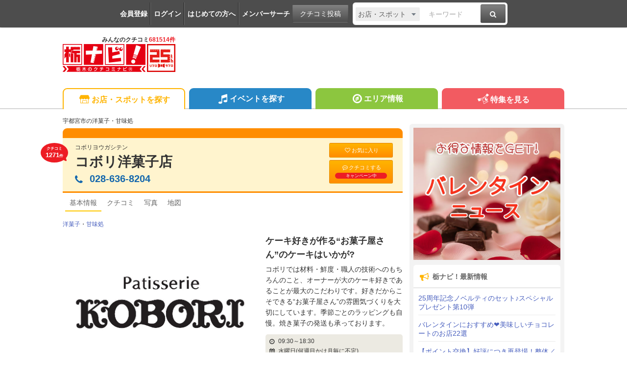

--- FILE ---
content_type: text/html; charset=UTF-8
request_url: https://tochinavi.net/spot/home/?id=282
body_size: 91792
content:
<!DOCTYPE html>
<html lang="ja">
<!-- Head -->
<head>
    <meta charset="UTF-8">
    <meta name="viewport" content="width=device-width,initial-scale=1.0,viewport-fit=cover">
    <meta http-equiv="X-UA-Compatible" content="IE=edge">
    <link rel="shortcut icon" href="/favicon.ico">

    <link rel="stylesheet" href="/common/css/reset.css?20160412">
    <link rel="stylesheet" href="/common/css/webfonts.css?20200115">
    <link rel="stylesheet" href="/common/css/base.css">
    <link rel="stylesheet" href="/common/css/layout.css?20241028">
    <link rel="stylesheet" href="/common/css/mypage_header.css?20201221">
    <script src="/common/js/modernizr.js"></script>
    <script src="/common/js/jquery-1.11.1.js"></script>
    <script src="/common/js/global.js?20190918"></script>

    <link  href="/common/lib/fancybox/jquery.fancybox.css" rel="stylesheet">
    <script src="/common/lib/fancybox/jquery.fancybox.js"></script>
    <script>
        $(function(){
            if ($('a[class^=splash]').length) {
            $('a[class^=splash]').fancybox({
                type: 'image',
                autoSize: true,
                fitToView: true,
                helpers: {
                    overlay: {
                        locked: false
                    },
                    title: {
                        type: 'inside',
                        position: 'bottom'
                    }
                }
            });
            }
        });
    </script>

    <link  href="/common/lib/bxslider/jquery.bxslider.css" rel="stylesheet">
    <script src="/common/lib/bxslider/jquery.bxslider.min.js"></script>

    <script async src="https://pagead2.googlesyndication.com/pagead/js/adsbygoogle.js?client=ca-pub-8212164205590643" crossorigin="anonymous"></script>

<script>
  window.dataLayer = window.dataLayer || [];
  dataLayer.push({"is_login": "0"})
</script>
<!-- Google Tag Manager -->
<script>(function(w,d,s,l,i){w[l]=w[l]||[];w[l].push({'gtm.start':
new Date().getTime(),event:'gtm.js'});var f=d.getElementsByTagName(s)[0],
j=d.createElement(s),dl=l!='dataLayer'?'&l='+l:'';j.async=true;j.src=
'https://www.googletagmanager.com/gtm.js?id='+i+dl;f.parentNode.insertBefore(j,f);
})(window,document,'script','dataLayer','GTM-PQRRZCD');</script>
<!-- End Google Tag Manager -->
<!-- Facebook Pixel Code -->
<script>
!function(f,b,e,v,n,t,s){if(f.fbq)return;n=f.fbq=function(){n.callMethod?
n.callMethod.apply(n,arguments):n.queue.push(arguments)};if(!f._fbq)f._fbq=n;
n.push=n;n.loaded=!0;n.version='2.0';n.queue=[];t=b.createElement(e);t.async=!0;
t.src=v;s=b.getElementsByTagName(e)[0];s.parentNode.insertBefore(t,s)}(window,
document,'script','https://connect.facebook.net/en_US/fbevents.js');
fbq('init', '1834927250058165'); // Insert your pixel ID here.
fbq('track', 'PageView');
</script>
<noscript><img height="1" width="1" style="display:none"
src="https://www.facebook.com/tr?id=1834927250058165&ev=PageView&noscript=1"
/></noscript>
<!-- End Facebook Pixel Code -->
<!-- Salesiq -->
<script type="text/javascript">
var $zoho=$zoho || {};$zoho.salesiq = $zoho.salesiq || 
{widgetcode:"026905d72e59098d2d46891dd4587612af114f538f458664694e69a06feead13", values:{},ready:function(){}};
var d=document;s=d.createElement("script");s.type="text/javascript";s.id="zsiqscript";s.defer=true;
s.src="https://salesiq.skydesk.jp/widget";t=d.getElementsByTagName("script")[0];t.parentNode.insertBefore(s,t);d.write("<div id='zsiqwidget'></div>");
</script>
<!-- End Salesiq -->



    <title>コボリ洋菓子店 - 宇都宮市の洋菓子・甘味処｜栃ナビ！</title>
    <meta name="robots" content="index,follow">
    <meta name="format-detection" content="telephone=no">
    <meta name="description" content="宇都宮市の洋菓子・甘味処といえば、コボリ洋菓子店。（宇都宮市滝谷町2-9）　ケーキ好きが作る“お菓子屋さん”のケーキはいかが?">
    <meta name="keywords" content="コボリ洋菓子店,宇都宮市,洋菓子,甘味処,栃木,クチコミ,栃ナビ！">

    <meta property="fb:admins" content="XXXXXXXXXXXXXXXXX">
    <meta property="og:site_name" content="栃ナビ！">
    <meta property="og:type" content="article">
    <meta property="og:image" content="https://www.tochinavi.net/img/spot/01/IMG01_6c2019ec5029b82274e7324f2179e9fa4d4195b7.jpg">
    <meta property="og:title" content="コボリ洋菓子店 - 宇都宮市の洋菓子・甘味処｜栃ナビ！">
    <meta property="og:description" content="宇都宮市の洋菓子・甘味処といえば、コボリ洋菓子店。（宇都宮市滝谷町2-9）　ケーキ好きが作る“お菓子屋さん”のケーキはいかが?">
    <meta property="og:url" content="http://www.tochinavi.net/spot/home/?id=282">
    <meta property="og:latitude" content="36.553508501288896">
    <meta property="og:longitude" content="139.86823141109787">
    <link rel="canonical" href="https://www.tochinavi.net/spot/home/?id=282">

    <link rel="stylesheet" href="/common/css/spot_shop.css?202504221652">
    <link rel="stylesheet" href="/common/css/good.css?202504221652">
    <!-- Slider -->
    <link href="/common/lib/bxslider_top/jquery.bxslider-top.css" rel="stylesheet">
    <script src="/common/lib/bxslider_top/jquery.bxslider.min.js"></script>

    <script type="text/javascript" src="/common/js/mypage.js?202504221652"></script>
    <script type="text/javascript" src="/common/js/good_add.js?202504221652"></script>
    <script type="text/javascript" src="/common/js/spot_shop.js?202504221652"></script>


<!-- User Heat Tag -->
<script type="text/javascript">
(function(add, cla){window['UserHeatTag']=cla;window[cla]=window[cla]||function(){(window[cla].q=window[cla].q||[]).push(arguments)},window[cla].l=1*new Date();var ul=document.createElement('script');var tag = document.getElementsByTagName('script')[0];ul.async=1;ul.src=add;tag.parentNode.insertBefore(ul,tag);})('//uh.nakanohito.jp/uhj2/uh.js', '_uhtracker');_uhtracker({id:'uhtFxrE8Cr'});
</script>
<!-- End User Heat Tag -->

</head>
<!-- //Head -->

<!-- Body -->
<body class="shop shop-detail">
<!-- Google Tag Manager (noscript) -->
<noscript><iframe src="https://www.googletagmanager.com/ns.html?id=GTM-PQRRZCD"
height="0" width="0" style="display:none;visibility:hidden"></iframe></noscript>
<!-- End Google Tag Manager (noscript) -->

<div id="fb-root"></div>
<script>(function(d, s, id) {
  var js, fjs = d.getElementsByTagName(s)[0];
  if (d.getElementById(id)) return;
  js = d.createElement(s); js.id = id;
  js.src = "//connect.facebook.net/ja_JP/all.js#xfbml=1";
  fjs.parentNode.insertBefore(js, fjs);
}(document, 'script', 'facebook-jssdk'));</script>


<div class="super-wrapper">

    <!-- Mypage Header -->



    <!-- //Mypage Header -->

    <!-- Header -->
<article class="mypage-header login">
    <ul class="login">
        <li><a href="/config/member/register/">会員登録</a></li>
        <li><a href="/login/?rdr=/spot/home/?id=282">ログイン</a></li>
        <li><a href="/help/">はじめての方へ</a></li>
        <li><a href="/corner/member/list/">メンバーサーチ</a></li>
    </ul>
    <div class="post">
        <a href="/spot/spot_form/" class="btn-black">クチコミ投稿</a>
    </div>
    <div class="search">
      <form method="get" action="/search_result/#search-box" name="f_97">
        <div class="inputs">
          <div>
            <select name="type" onChange="headerTypeChange(this.value,'2')">
              <option value="feature">特集</option>
              <option value="spot" selected>お店・スポット</option>
              <option value="newopen">NewOpenのお店</option>
              <option value="event">イベント</option>
              <option value="kuchikomi">クチコミ</option>
            </select>
          </div>
          <div class="txt"><input type="text" name="word" value="" placeholder="キーワード"></div>
          <div><a href="javascript:document.f_97.submit();" class="btn-black"><i class="ic ic-fa-search"><span>検索する</span></i></a></div>
        </div>
      </form>
    </div>
</article>



    <header class="global-header clearfix" id="GLOBAL-HEADER">
        <h1><a href="/"><img src="/common/images/logo25.png" width="230" height="80" alt="栃木をもっと好きになるサイト。栃ナビ！"><span>みんなのクチコミ<strong>681514件</strong></span></a></h1>
<style type="text/css">
@media screen and (max-width: 979px){
    .header-rightaside{
        display:none !important;
    }
}
.header-rightaside{
    width: 728px; height: 90px !important;float: right;display: block;
}
</style>
<script type="text/javascript">
function headerTypeChange(x,y) {
    if (y == 2) {
        var form = document.f_97;
    } else if (y == 1) {
        var form = document.f_98;
    } else {
        var form = document.f_99;
    }
    if (x == 'newopen') {
        form.action = '/spot/newopen/';
    } else {
        form.action = '/search_result/#search-box';
    }
}
</script>
        <aside class="header-rightaside">
        <div class="header-ad">

        </div>
        </aside>
        <div class="login">
            <ul class="clearfix">
                <li><a href="/spot/spot_form/" class="btn-black"><i class="ic ic-fa-commenting-o"></i>クチコミ投稿</a></li>
            </ul>
        </div>
        <div class="menu">
            <ul class="clearfix">
                <li><a href="/search_result/?type=kuchikomi"><i class="ic ic-fa-caret-right ic-fw"></i>最新クチコミ</a></li>
            </ul>
            <div class="search clearfix">
                <form method="get" action="/search_result/#search-box" name="f_99">
                    <div class="inputs">
                        <div>
                            <select name="type" onChange="headerTypeChange(this.value,'')">
                                <option value="feature">特集</option>
                                <option value="spot" selected>お店・スポット</option>
                                <option value="newopen">NewOpenのお店</option>
                                <option value="event">イベント</option>
                                <option value="kuchikomi">クチコミ</option>
                            </select>
                        </div>
                        <div class="txt"><input type="text" name="word" value="" placeholder="キーワードを入力"></div>
                        <div><a href="javascript:document.f_99.submit();" class="btn-black"><i class="ic ic-fa-search ic-2x"><span>検索する</span></i></a></div>
                    </div>
                </form>
            </div>

        </div>
        <a href="javascript:void(0);" class="sp-menu" id="SP-TOGGLE-MENU-BTN">
            <i class="ic ic-fa-bars" style="position: relative;"><span>MENU OPEN</span></i>
            <i class="ic ic-fa-times"><span>MENU CLOSE</span></i>
        </a>
        <label class="sp-search open-modal" onclick="modalOn()" id="sp-search-id" for="modal-trigger-right"><i class="ic ic-fa-search"><span>検索</span></i></label>
    </header>


    <!-- //Header -->

    <!-- Global Navi -->
<nav class="global-nav" id="GLOBAL-NAV">
    <div class="inner">
        <ul>
            <li class="gn-shop"><a href="/search_result/?type=spot" class="text-overflow"><i class="ic ic-tn-spot ic-lg ic-fw"></i>お店・スポットを探す</a></li>
            <li class="gn-event"><a href="/search_result/?type=event" class="text-overflow"><i class="ic ic-fa-music ic-lg ic-fw"></i>イベントを探す</a></li>
            <li class="gn-area"><a href="/area/list/" class="text-overflow"><i class="ic ic-fa-compass ic-lg ic-fw"></i>エリア情報</a></li>
            <li class="gn-feat"><a href="/feature/" class="text-overflow"><i class="ic ic-tn-toto ic-lg ic-fw"></i>特集を見る</a></li>
        </ul>
    </div>
</nav>



    <!-- //Global Navi -->

    <!-- Main Contents -->
    <div class="global-container clearfix">
        <div class="global-main">


        <article class="content">
<!-- ★ -->


            <!-- Title -->
                <p class="spot-category">宇都宮市の洋菓子・甘味処</p>
                <header class="spot-header-pc clearfix">
                        <div class="intro">
                        <p class="balloon">クチコミ<br><em>1271</em>件</p>
                        <p>コボリヨウガシテン</p>
                            <h1><a href="/spot/home/?id=282" class="spot-ttl">コボリ洋菓子店</a></h1>
                            <address itemprop="telephone">
                          <span class="pc"><i class="ic ic-fa-phone"></i>028-636-8204</span>
    
                              <a href="javascript:void(0)" class="sp" onclick="add_tel_log(1,282,1,'028-636-8204');"><i class="ic ic-fa-phone"></i>028-636-8204</a>
                              <a href="javascript:void(0)" class="sp-float" onclick="add_tel_log(1,282,1,'028-636-8204');"><i class="ic ic-fa-phone"></i></a>
        
                        </address>
                        </div>
    
                    <ul>
                            <li><a href="/login/?is_keep=1&amp;rdr=/mypage/wishlist/add_exec.shtml?target_id=282&type=1&action=1" class="btn-orange"><i class="ic ic-fa-heart-o"></i>お気に入り</a></li>
                            <li><a href="/spot/spot_form/edit.shtml?id=282&form_type=kuchikomi" class="btn-orange"><i class="ic ic-fa-commenting-o"></i>クチコミする<span class="p-balloon">キャンペーン中</span></a></li>
                        </ul>
    
                </header>

<aside class="mypg-dialog" id="EDIT-TAG">
  <header>
    <h3>お気に入りを編集する</h3>
    <a href="javascript:void(0);" class="js-dialog-close">CLOSE</a>
  </header>
  <span id="update_message" style="color:red"></span>
  <form method="get" action="" name="f_03">
    <input type="hidden" name="id" id="wishlist_id" value="" />
    <input type="hidden" name="parent_id" value="282" />
    <input type="hidden" name="type" value="1" />
    <div class="cont"><div><div>
      <textarea name="memo_01" id="wishlist_memo_01" placeholder="メモ"></textarea>
      <ul>
        <li><input type="radio" name="is_action" id="wishlist_is_action1" class="wishlist_check" value="1" /><label for="wishlist_is_action1">行きたい</label></li>
        <li><input type="radio" name="is_action" id="wishlist_is_action2" class="wishlist_check" value="2" /><label for="wishlist_is_action2">行った</label></li>
      </ul>
      <div class="update-fav-tags">
        <ul>
          <li><input type="checkbox" name="tag[]" id="wishlist_tag_3" class="wishlist_check" value="3" /><label for="wishlist_tag_3">また行きたい</label></li>
          <li><input type="checkbox" name="tag[]" id="wishlist_tag_4" class="wishlist_check" value="4" /><label for="wishlist_tag_4">行きつけ</label></li>
          <li><input type="checkbox" name="tag[]" id="wishlist_tag_5" class="wishlist_check" value="5" /><label for="wishlist_tag_5">お気に入り</label></li>
          <li><input type="checkbox" name="tag[]" id="wishlist_tag_6" class="wishlist_check" value="6" /><label for="wishlist_tag_6">おススメ☆</label></li>
          <li><input type="checkbox" name="tag[]" id="wishlist_tag_7" class="wishlist_check" value="7" /><label for="wishlist_tag_7">美味しい</label></li>
          <li><input type="checkbox" name="tag[]" id="wishlist_tag_8" class="wishlist_check" value="8" /><label for="wishlist_tag_8">接客◎</label></li>
          <li><input type="checkbox" name="tag[]" id="wishlist_tag_9" class="wishlist_check" value="9" /><label for="wishlist_tag_9">クーポン</label></li>
          <li><input type="checkbox" name="tag[]" id="wishlist_tag_10" class="wishlist_check" value="10" /><label for="wishlist_tag_10">ランチ</label></li>
          <li><input type="checkbox" name="tag[]" id="wishlist_tag_11" class="wishlist_check" value="11" /><label for="wishlist_tag_11">ディナー</label></li>
          <li><input type="checkbox" name="tag[]" id="wishlist_tag_12" class="wishlist_check" value="12" /><label for="wishlist_tag_12">とっておき</label></li>
          <li><input type="checkbox" name="tag[]" id="wishlist_tag_13" class="wishlist_check" value="13" /><label for="wishlist_tag_13">飲み会</label></li>
          <li><input type="checkbox" name="tag[]" id="wishlist_tag_14" class="wishlist_check" value="14" /><label for="wishlist_tag_14">接待</label></li>
          <li><input type="checkbox" name="tag[]" id="wishlist_tag_15" class="wishlist_check" value="15" /><label for="wishlist_tag_15">ひとりで</label></li>
          <li><input type="checkbox" name="tag[]" id="wishlist_tag_16" class="wishlist_check" value="16" /><label for="wishlist_tag_16">デート</label></li>
          <li><input type="checkbox" name="tag[]" id="wishlist_tag_17" class="wishlist_check" value="17" /><label for="wishlist_tag_17">大勢で</label></li>
          <li><input type="checkbox" name="tag[]" id="wishlist_tag_18" class="wishlist_check" value="18" /><label for="wishlist_tag_18">ペットと</label></li>
          <li><input type="checkbox" name="tag[]" id="wishlist_tag_19" class="wishlist_check" value="19" /><label for="wishlist_tag_19">オシャレ</label></li>
          <li><input type="checkbox" name="tag[]" id="wishlist_tag_20" class="wishlist_check" value="20" /><label for="wishlist_tag_20">癒される</label></li>
          <li><input type="checkbox" name="tag[]" id="wishlist_tag_21" class="wishlist_check" value="21" /><label for="wishlist_tag_21">隠れ家的</label></li>
          <li><input type="checkbox" name="tag[]" id="wishlist_tag_22" class="wishlist_check" value="22" /><label for="wishlist_tag_22">ヘルシー系</label></li>
          <li><input type="checkbox" name="tag[]" id="wishlist_tag_23" class="wishlist_check" value="23" /><label for="wishlist_tag_23">がっつり系</label></li>
          <li><input type="checkbox" name="tag[]" id="wishlist_tag_24" class="wishlist_check" value="24" /><label for="wishlist_tag_24">子連れ</label></li>
          <li><input type="checkbox" name="tag[]" id="wishlist_tag_25" class="wishlist_check" value="25" /><label for="wishlist_tag_25">子どもがよろこぶ</label></li>
          <li><input type="checkbox" name="tag[]" id="wishlist_tag_26" class="wishlist_check" value="26" /><label for="wishlist_tag_26">コスパ◎</label></li>
          <li><input type="checkbox" name="tag[]" id="wishlist_tag_27" class="wishlist_check" value="27" /><label for="wishlist_tag_27">お財布にやさしい</label></li>
          <li><input type="checkbox" name="tag[]" id="wishlist_tag_28" class="wishlist_check" value="28" /><label for="wishlist_tag_28">趣味</label></li>
          <li><input type="checkbox" name="tag[]" id="wishlist_tag_29" class="wishlist_check" value="29" /><label for="wishlist_tag_29">手土産</label></li>
          <li><input type="checkbox" name="tag[]" id="wishlist_tag_30" class="wishlist_check" value="30" /><label for="wishlist_tag_30">県名物</label></li>
        </ul>
      </div>
      <p class="registRank" id="wishlist_btn1"><a href="javascript:editWishlist();">お気に入りに登録</a></p>
      <p class="registRank" id="wishlist_btn2" style="display:none"><a href="javascript:deleteWishlist();" class="cancel">お気に入りから削除</a></p>
    </div></div></div>
  </form>
</aside>

            <!-- //Title -->

            <!-- Main Nav -->
                <nav class="main-pc clearfix">
                    <ul>
                            <li class="home"><span class="active">基本情報</span></li>
                                        <li class="kuchikomi"><a href="/spot/grapevine/?id=282"><span>クチコミ</span></a></li>
                                <li class="photo"><a href="/spot/photo/?id=282"><span>写真</span></a></li>
                                <li class="map"><a href="/common/url_jump.shtml?type=1&target_id=282&scene=7&url=https://maps.google.com/maps?q=36.553508501288896,139.86823141109787" target="_blank" rel="noopener"><span>地図</span></a></li>
                                                </ul>
                </nav>

            <!-- //Main Nav -->

            <p class="shop-category"><a href="/search_result/?type=spot&C3=95">洋菓子</a>・<a href="/search_result/?type=spot&C3=94">甘味処</a></p>

            <div class="shop-info-area clearfix">
                    <!-- Shop-Photo -->
                    <section class="shop-photo slider-box">
                        <div class="shop-main-slider">
                        <ul>
                            <li><div class="img"><img src="/img/spot/01/IMG01_6c2019ec5029b82274e7324f2179e9fa4d4195b7.jpg?1592872911" alt="" border="0" width="400" height="231" ></div></li>
                        </ul>
                        </div>

                        <div class="shop-main-slider-thum" style="display:none;">
                        <ul id="main-thum">
                            <li><a data-slide-index="0" href=""><div class="img"><img src="/img/spot/01/IMG01_6c2019ec5029b82274e7324f2179e9fa4d4195b7.jpg?1592872911" alt="" border="0" width="150" height="86" ></div></a></li>
                        </ul>
                        </div>
                    </section>
                    <!-- //Shop-Photo -->

                    <!-- Shop-Header -->
                    <section class="shop-header">
                        <h1>ケーキ好きが作る“お菓子屋さん”のケーキはいかが?</h1>
                        <p>コボリでは材料・鮮度・職人の技術へのもちろんのこと、オーナーが大のケーキ好きであることが最大のこだわりです。好きだからこそできる“お菓子屋さん”の雰囲気づくりを大切にしています。季節ごとのラッピングも自慢。焼き菓子の発送も承っております。</p>


                        <div class="sp-btn">
                            <ul>
                                <li><a href="/spot/grapevine/?id=282" class="btn-orange"><i class="ic ic-fw ic-fa-commenting-o"></i>クチコミをみる</a></li>
                                <li><a href="/spot/spot_form/edit.shtml?id=282&form_type=kuchikomi" class="btn-orange"><i class="ic ic-fw ic-fa-pencil"></i>クチコミをする</a></li>
                                <li class="reserve"><a href="https://www.tochinavi.net/login/?is_keep=1&amp;rdr=/mypage/wishlist/add_exec.shtml?target_id=282&type=1&action=1" class="btn-orange"><i class="ic ic-fa-heart-o"></i>お気に入り</a></li>
                            </ul>
                        </div>


                        <div class="about-info">
                          <p><i class="ic ic-fa-clock-o" aria-hidden="true"></i>09:30～18:30</p>
                            <p><i class="ic ic-fa-calendar" aria-hidden="true"></i>水曜日(何週目かは月毎に不定)…</p>
                            <p><i class="ic ic-fa-car" aria-hidden="true"></i>25台</p>
                        </div>

                        <p class="align-right">
                            <a href="#shop-info"><span class="btn-black"><i class="ic ic-fa-arrow-down"></i> 店舗情報を見る</span></a>
                        </p>
                    </section>
                    <!-- //Shop-Header -->
            </div>












                    <section class="shop-sp-recom">
                        <h2 class="spot-sbttl"><span>メニュー</span></h2>
                        <table>
                            <tr>
                                <th>下野カスター</th>
                                <td></td>
                            </tr>
                            <tr>
                                <th>シュクセ</th>
                                <td></td>
                            </tr>
                            <tr>
                                <th>宮ミルキー</th>
                                <td></td>
                            </tr>
                        </table>
                        <p class="caption">※表示価格は更新時点の税込価格となっております。<br>[更新：2020年6月26日]</p>
                    </section>


                    <!-- Kuchikomi -->
                    <section class="shop-kuchikomi" id="kuchikomi">
                    <h2 class="spot-sbttl"><span>新着クチコミ</span></h2>
                    <div class="spot-supply">クチコミ：<strong>1,261</strong>件／常連さん：<span><a href="javascript:void(0);" class="js-member-trigger"><strong>7</strong>名</a>
                      <ul class="js-member-target">
                        <li><img src="/img/avatar/02/IMG02_09fdf67efea901d93e41c738a8ecdd1f11bf0e1d.gif"><a href="/member/home/?id=158166">さなたんちゃん</a>さん</li>
                        <li><img src="/img/avatar/01/IMG01_d35833234eedbf6c5ac8ba7fc84d6a5abeb32004.jpg"><a href="/member/home/?id=108333">ちゅぴ</a>さん</li>
                        <li><img src="/img/avatar/02/IMG02_ca4f8876dcf1005cc8bfddd7858746ad094b8176.gif"><a href="/member/home/?id=106517">Fraise un</a>さん</li>
                        <li><img src="/img/avatar/01/IMG01_d6aeb2f96dd5c0137686ba7f4d4f94750607188d.jpg"><a href="/member/home/?id=135223">しゅん♪</a>さん</li>
                        <li><img src="/img/avatar/02/IMG02_bd8b29bdd58e7bc0317afc1591429a463214b8c8.gif"><a href="/member/home/?id=127576">がんばれママ</a>さん</li>
                        <li><img src="/img/avatar/02/IMG02_544873e7c0d62e9578283baf8d2d6adc852da981.gif"><a href="/member/home/?id=120909">ヘップバーン</a>さん</li>
                        <li><img src="/img/avatar/02/IMG02_6b4aba2645e3ca76b774fd83b7723e9d275d7a6b.gif"><a href="/member/home/?id=100429">ももちゃん</a>さん</li>
                      </ul>                    </span></div>

                    <div class="kuchikomi-keyword">
                      <p>みんなの声でわかる、スポットの特長</p>
                      <ul>
                        <li>ケーキ<span>243</span></li>
                        <li>美味しい<span>243</span></li>
                        <li>コボリ<span>113</span></li>
                        <li>購入<span>100</span></li>
                        <li>甘い<span>86</span></li>
                        <li>焼き菓子<span>80</span></li>
                        <li>下野<span>68</span></li>
                        <li>シュクセ<span>67</span></li>
                        <li>モンブラン<span>64</span></li>
                        <li>チョコ<span>58</span></li>
                      </ul>
                    </div>

                    <div class="kuchikomi-photo kuchikomi-photo-crop">
                        <ul>
                            <li><a href="https://www.tochinavi.net/member/grapevine/home/?id=108333&k_id=704604"><div class="img"><img src="/img/kuchikomi_thum/02/IMG01_3f3b1ba760cbadada96cb9634120d67b677b3b18.jpg?1765167754" alt="コボリさんの、..." border="0" width="144" height="81" ></div></a>                            <i class="ic ic-fa-commenting-o"></i></li>
                            <li><a href="https://www.tochinavi.net/member/grapevine/home/?id=101886&k_id=704374"><div class="img"><img src="/img/kuchikomi_thum/02/IMG01_03d4e4619e753eebc4fcbe28100898562ab344e7.jpg?1764809272" alt="職場で【下野カ..." border="0" width="84" height="113" ></div></a>                            <i class="ic ic-fa-commenting-o"></i></li>
                            <li><a href="https://www.tochinavi.net/member/grapevine/home/?id=196862&k_id=699264"><div class="img"><img src="/img/kuchikomi_thum/02/IMG01_bade155f4047c0c8853c841fbc205d3b4a760a7d.jpg?1759811449" alt="美味しいケーキ..." border="0" width="144" height="108" ></div></a>                            <i class="ic ic-fa-commenting-o"></i></li>
                            <li><a href="https://www.tochinavi.net/member/grapevine/home/?id=108333&k_id=697646"><div class="img"><img src="/img/kuchikomi_thum/02/IMG01_bd0370c34dc2775831150d82e1ae4960f6af6834.jpg?1758088870" alt="こちらのお店の..." border="0" width="144" height="81" ></div></a>                            <i class="ic ic-fa-commenting-o"></i></li>
                        </ul>
                        <p class="align-right"><a href="/spot/photo/?id=282&mode=k"><i class="ic ic-fa-caret-right ic-fw"></i>投稿写真(360件)を見る</a></p>
                    </div>

                    <ul class="kuchikomi-list">

<li class="clearfix" id="kuchikomi704604">
  <div class="user">
    <div><img src="/img/avatar/01/IMG01_d35833234eedbf6c5ac8ba7fc84d6a5abeb32004.jpg?1618353048" alt="ちゅぴ" border="0" width="48" height="36" ></div>
    <p><a href="https://www.tochinavi.net/member/grapevine/home/?id=108333&k_id=704604">ちゅぴ</a>さん<span><img src="/common/img/ranking/regular.png">常連さん</span></p>
    <ul>
      <li>（宇都宮市 / ファン 195）</li>
      <li><a href="/ranking/master.shtml?m=1&c3=95">洋菓子マスター 8位</a></li>
      <li><a href="/ranking/master.shtml?m=2&f1=3">宇都宮西エリアマスター 7位</a></li>
    </ul>
    <dl>
      <dt>総合レベル</dt>
      <dd>201</dd>
    </dl>
  </div>

  <div class="box">
    <p class="text clearfix">コボリさんの、セサミ入りクッキーとルイボスティをいただきながらのノンビリタイム中。胡麻の香がめっちゃ強くて良い感じ。ルイボスティにもめっちゃ合います‼幸せな一時になりました。 <span>(訪問：2025/10/28)</span></p>
    <ul class="photo-list">
      <li><a href="/img/kuchikomi/02/IMG01_3f3b1ba760cbadada96cb9634120d67b677b3b18.jpg" class="splash" rel="group"><img src="/img/kuchikomi_thum/02/IMG01_3f3b1ba760cbadada96cb9634120d67b677b3b18.jpg"></a>
        <span><i class="ic ic-fa-search-plus"></i></span></li>
    </ul>
    <span class="display-date">掲載：2025/12/08</span>
    <div class="good-area" id="good-area-704604" data-id="704604" onclick="location.href='/login/?rdr=/spot/home/?id=282'">
      <span class="good-name" id="good-name-704604">"ぐッ"ときた！</span>
      <span class="good-icon" id="good-icon-704604-0">
        <img src="/img/good_icon/good_00.png" />
      </span>
      <span class="good-icon" id="good-icon-704604-5">
        <img src="/img/good_icon/good_05.png?1608077867" />
      </span>
      <span class="good-icon" id="good-icon-704604-4">
        <img src="/img/good_icon/good_04.png?1608077853" />
      </span>
      <span class="good-icon" id="good-icon-704604-3">
        <img src="/img/good_icon/good_03.png?1608077842" />
      </span>
      <span class="good-icon" id="good-icon-704604-2">
        <img src="/img/good_icon/good_02.png?1608077828" />
      </span>
      <span class="good-icon" id="good-icon-704604-1">
        <img src="/img/good_icon/good_01.png?1608077815" />
      </span>
      <span class="good-num" id="good-num-704604"><em>33</em>人</span>

    </div>
  </div>
  <div>
    <a href="javascript:void(0)" onclick="dialogOpen2('#kuchikomiReply704604')"><i class="ic ic-fa-envelope-o"></i>クチコミ返信する</a>
  </div>
  <aside class="mypg-dialog" id="kuchikomiReply704604">
    <header>
      <h3>クチコミを返信する</h3>
      <a href="javascript:void(0);" class="js-dialog-close">CLOSE</a>
    </header>
    <div class="cont"><div><div>
      <form method="post" name="kuchikomiReplyForm704604" id="kuchikomiReplyForm704604" action="/spot/grapevine/js_reply.shtml" target="uploader704604">
        <input type="hidden" name="id" value="282" />
        <input type="hidden" name="gid" value="704604" />
        <p>■スポットログイン</p>
        <span id="error704604" style="color:red"></span>
        ログインID<br>
        <input type="text" name="account" value="" maxlength="20"><br>
        パスワード<br>
        <input type="password" name="passwd" value="" maxlength="20"><br>
        <p class="mt10"><a href="javascript:void(0)" onclick="$('#kuchikomiReplyForm704604').submit()">ログイン</a></p>
      </form>
    </div></div></div>
    <iframe name="uploader704604" id="uploader704604" src="about:blank" style="width:0px;height:0px;border:0px;"></iframe>
  </aside>
</li>


<li class="clearfix" id="kuchikomi704374">
  <div class="user">
    <div><img src="/img/avatar/01/IMG01_a99a0080b11d6c83cefe2402199a7d442ec38770.jpg?1597969621" alt="とっちおとめ" border="0" width="48" height="36" ></div>
    <p><a href="https://www.tochinavi.net/member/grapevine/home/?id=101886&k_id=704374">とっちおとめ</a>さん</p>
    <ul>
      <li>（足利市 / ファン 75）</li>
    </ul>
    <dl>
      <dt>総合レベル</dt>
      <dd>98</dd>
    </dl>
  </div>

  <div class="box">
    <p class="text clearfix">職場で【下野カスター】を頂きました。こちらの看板商品ですが、今まで食べる機会がなかったため嬉しかったです。カスタードクリームがたっぷり入っていて、上手に食べないとこぼれます。たくさんあったら何個でも食べてしまいそうです。 <span>(訪問：2025/02/14)</span></p>
    <ul class="photo-list">
      <li><a href="/img/kuchikomi/02/IMG01_03d4e4619e753eebc4fcbe28100898562ab344e7.jpg" class="splash" rel="group"><img src="/img/kuchikomi_thum/02/IMG01_03d4e4619e753eebc4fcbe28100898562ab344e7.jpg"></a>
        <span><i class="ic ic-fa-search-plus"></i></span></li>
    </ul>
    <span class="display-date">掲載：2025/12/04</span>
    <div class="good-area" id="good-area-704374" data-id="704374" onclick="location.href='/login/?rdr=/spot/home/?id=282'">
      <span class="good-name" id="good-name-704374">"ぐッ"ときた！</span>
      <span class="good-icon" id="good-icon-704374-0">
        <img src="/img/good_icon/good_00.png" />
      </span>
      <span class="good-icon" id="good-icon-704374-5">
        <img src="/img/good_icon/good_05.png?1608077867" />
      </span>
      <span class="good-icon" id="good-icon-704374-4">
        <img src="/img/good_icon/good_04.png?1608077853" />
      </span>
      <span class="good-icon" id="good-icon-704374-3">
        <img src="/img/good_icon/good_03.png?1608077842" />
      </span>
      <span class="good-icon" id="good-icon-704374-2">
        <img src="/img/good_icon/good_02.png?1608077828" />
      </span>
      <span class="good-icon" id="good-icon-704374-1">
        <img src="/img/good_icon/good_01.png?1608077815" />
      </span>
      <span class="good-num" id="good-num-704374"><em>20</em>人</span>

    </div>
  </div>
  <div>
    <a href="javascript:void(0)" onclick="dialogOpen2('#kuchikomiReply704374')"><i class="ic ic-fa-envelope-o"></i>クチコミ返信する</a>
  </div>
  <aside class="mypg-dialog" id="kuchikomiReply704374">
    <header>
      <h3>クチコミを返信する</h3>
      <a href="javascript:void(0);" class="js-dialog-close">CLOSE</a>
    </header>
    <div class="cont"><div><div>
      <form method="post" name="kuchikomiReplyForm704374" id="kuchikomiReplyForm704374" action="/spot/grapevine/js_reply.shtml" target="uploader704374">
        <input type="hidden" name="id" value="282" />
        <input type="hidden" name="gid" value="704374" />
        <p>■スポットログイン</p>
        <span id="error704374" style="color:red"></span>
        ログインID<br>
        <input type="text" name="account" value="" maxlength="20"><br>
        パスワード<br>
        <input type="password" name="passwd" value="" maxlength="20"><br>
        <p class="mt10"><a href="javascript:void(0)" onclick="$('#kuchikomiReplyForm704374').submit()">ログイン</a></p>
      </form>
    </div></div></div>
    <iframe name="uploader704374" id="uploader704374" src="about:blank" style="width:0px;height:0px;border:0px;"></iframe>
  </aside>
</li>


<li class="clearfix" id="kuchikomi699264">
  <div class="user">
    <div><img src="/img/avatar/01/IMG01_800b5531698523c0235cd0768c5eb70464d89d33.jpg?1755188516" alt="みなみんm" border="0" width="48" height="27" ></div>
    <p><a href="https://www.tochinavi.net/member/grapevine/home/?id=196862&k_id=699264">みなみんm</a>さん</p>
    <ul>
      <li>（宇都宮市 / ファン 26）</li>
    </ul>
    <dl>
      <dt>総合レベル</dt>
      <dd>60</dd>
    </dl>
  </div>

  <div class="box">
    <p class="text clearfix">美味しいケーキを求めて来店！宇都宮で美味しいケーキやさんどこかなぁと検索すると一番先に出てきました(*´▽｀)駐車場につくと、すでに美味しそうな甘い匂いが漂ってきます♪可愛らしいお店には焼き菓子やギフト、そしてショーウィンドウにずらっと並ぶキラキラしたケーキ( ☆∀☆)今回は大好きなかぼちゃを使ったパンプキンタルトいただきました！かぼちゃ部分が濃厚で秋に食べるにはぴったりなケーキでした。ケーキの種類が多いので、通っていろんなケーキを食べたいです♪ <span>(訪問：2025/09/12)</span></p>
    <ul class="photo-list">
      <li><a href="/img/kuchikomi/02/IMG01_bade155f4047c0c8853c841fbc205d3b4a760a7d.jpg" class="splash" rel="group"><img src="/img/kuchikomi_thum/02/IMG01_bade155f4047c0c8853c841fbc205d3b4a760a7d.jpg"></a>
        <span><i class="ic ic-fa-search-plus"></i></span></li>
      <li><a href="/img/kuchikomi/02/IMG02_7d893dbb0c4685a8e457cbe869002a8e45470abc.jpg" class="splash" rel="group"><img src="/img/kuchikomi_thum/02/IMG02_7d893dbb0c4685a8e457cbe869002a8e45470abc.jpg"></a>
        <span><i class="ic ic-fa-search-plus"></i></span></li>
      <li><a href="/img/kuchikomi/02/IMG03_89d18b81ad8695b40cff326e6708f9322a2f0ce4.jpg" class="splash" rel="group"><img src="/img/kuchikomi_thum/02/IMG03_89d18b81ad8695b40cff326e6708f9322a2f0ce4.jpg"></a>
        <span><i class="ic ic-fa-search-plus"></i></span></li>
    </ul>
    <span class="display-date">掲載：2025/10/07</span>
    <div class="good-area" id="good-area-699264" data-id="699264" onclick="location.href='/login/?rdr=/spot/home/?id=282'">
      <span class="good-name" id="good-name-699264">"ぐッ"ときた！</span>
      <span class="good-icon" id="good-icon-699264-0">
        <img src="/img/good_icon/good_00.png" />
      </span>
      <span class="good-icon" id="good-icon-699264-5">
        <img src="/img/good_icon/good_05.png?1608077867" />
      </span>
      <span class="good-icon" id="good-icon-699264-4">
        <img src="/img/good_icon/good_04.png?1608077853" />
      </span>
      <span class="good-icon" id="good-icon-699264-3">
        <img src="/img/good_icon/good_03.png?1608077842" />
      </span>
      <span class="good-icon" id="good-icon-699264-2">
        <img src="/img/good_icon/good_02.png?1608077828" />
      </span>
      <span class="good-icon" id="good-icon-699264-1">
        <img src="/img/good_icon/good_01.png?1608077815" />
      </span>
      <span class="good-num" id="good-num-699264"><em>20</em>人</span>

    </div>
  </div>
  <div>
    <a href="javascript:void(0)" onclick="dialogOpen2('#kuchikomiReply699264')"><i class="ic ic-fa-envelope-o"></i>クチコミ返信する</a>
  </div>
  <aside class="mypg-dialog" id="kuchikomiReply699264">
    <header>
      <h3>クチコミを返信する</h3>
      <a href="javascript:void(0);" class="js-dialog-close">CLOSE</a>
    </header>
    <div class="cont"><div><div>
      <form method="post" name="kuchikomiReplyForm699264" id="kuchikomiReplyForm699264" action="/spot/grapevine/js_reply.shtml" target="uploader699264">
        <input type="hidden" name="id" value="282" />
        <input type="hidden" name="gid" value="699264" />
        <p>■スポットログイン</p>
        <span id="error699264" style="color:red"></span>
        ログインID<br>
        <input type="text" name="account" value="" maxlength="20"><br>
        パスワード<br>
        <input type="password" name="passwd" value="" maxlength="20"><br>
        <p class="mt10"><a href="javascript:void(0)" onclick="$('#kuchikomiReplyForm699264').submit()">ログイン</a></p>
      </form>
    </div></div></div>
    <iframe name="uploader699264" id="uploader699264" src="about:blank" style="width:0px;height:0px;border:0px;"></iframe>
  </aside>
</li>

                    </ul>

                    <p class="caution">※上記のクチコミは訪問日当時の情報であるため、実際と異なる場合がございますのでご了承ください。</p>
                    <p class="align-right"><a href="/spot/grapevine/?id=282"><i class="ic ic-fa-caret-right ic-fw"></i>クチコミ(1261件)を見る</a></p>
                    </section>
                    <!-- //Kuchikomi -->


                <!-- Basic Information -->
                <section>
                    <div class="spot-detail clearfix">










                   <h2 id="shop-info" class="spot-sbttl"><span>基本情報</span></h2>
                    <table width="49%" border="0" cellspacing="0" cellpadding="0">
                        <tbody>
                            <tr>
                                <th>住所</th>
                                <td class="address">
                                    <a href="/common/url_jump.shtml?type=1&target_id=282&scene=7&url=https://maps.google.com/maps?q=36.553508501288896,139.86823141109787" target="_blank" rel="noopener">
                                      宇都宮市滝谷町2-9
                                    </a>
                                  <span class="pc">
                                  <a href="/spot/map/index_print.shtml?id=282" target="_blank" class="btn float-right"><i class="ic ic-fa-caret-right ic-fw"></i>地図を印刷</a>
                                  </span>
                                </td>
                            </tr>
                            <tr>
                                <th>TEL</th>
                                <td>
                                  <address itemprop="telephone" class="tel">
                                    <span class="pc"><i class="ic ic-fa-phone" style="color:#475EBE"></i>028-636-8204</span>
                                    <a href="javascript:void(0)" class="sp" onclick="add_tel_log(1,282,2,'028-636-8204');"><i class="ic ic-fa-phone" style="color:#475EBE"></i>028-636-8204</a>
                                  </address>
                                </td>
                            </tr>
                            <tr>
                                <th>営業時間</th>
                                <td>

                                  通常<br />
                                  　09:30～18:30<br />













                                </td>
                            </tr>
                            <tr>
                                <th>定休日</th>
                                <td>
                                  水曜日(何週目かは月毎に不定)<br />
お問合せください<br />
                                </td>
                            </tr>
                            <tr>
                                <th>お子さま</th>
                                <td>
                                  ファミリー                                </td>
                            </tr>
                            <tr>
                                <th>駐車場</th>
                                <td>25台</td>
                            </tr>
                            <tr>
                                <th>リンク</th>
                                <td>
                                  <a href="/common/url_jump.shtml?type=1&target_id=282&scene=1&url=http://www.kobori-cake.com/" target="_blank" rel="noopener">ホームページ</a><br />
                              </td>
                            </tr>
                            <tr>
                                <th>宅配・発送</th>
                                <td>
                                  テイクアウト                                </td>
                            </tr>
                            <tr>
                                <th>紙トチナビ！</th>
                                <td>設置店(<a href="/info/kamitochi/">紙トチナビ！って？</a>)</td>
                            </tr>
                        </tbody>
                    </table>





                    <div class="closing">
                      <ul>
                        <li><a href="/spot/report_form/edit.shtml?id=282"><i class="ic ic-fw ic-fa-arrow-right"></i>修正・閉店・休業・移転を知らせる</a></li>
                        <li><a href="/spot/post_form/edit.shtml?id=282"><i class="ic ic-fw ic-fa-arrow-right"></i>サービス向上へのご提案をする</a></li>
                      </ul>
                    </div>




                    <div class="kuchikomi_campaign_area">
                      <a href="https://www.tochinavi.net/feature/home.shtml?id=12911" target="_blank" rel="noopener">
                        <figure><img src="/img/kuchikomi_campaign/01/IMG01_3c0d9c13bd9ab5c34270f1672a9b4b4b1492362e.png" alt="みんなの推しナビ！キャンペーン" /></figure>
                      </a>
                      <p class="campaign_note">プレゼントが当たるキャンペーン実施中！<br />
投稿すればするほど、当選チャンスが広がるよ！</p>
                    </div>

                    </div>
                </section>
                <!-- //Basic Information -->




                <!-- Feature -->
                <section class="shop-entry">
                  <h2 class="spot-sbttl"><span>セレクト</span></h2>
                  <ul>
                    <li>
                        <p class="photo"><a href="/entry/?t=gift201901"><img src="/img/entry/ENT27_1_1545798723.jpg?1597801688" alt="喜ばれるとちぎの手みやげ・お土産25選★人気の和菓子・洋菓子編" border="0" width="120" height="120" ></a></p>
                        <div class="box">
                          <p>
                            <span class="atitle"><a href="/entry/?t=gift201901">喜ばれるとちぎの手みやげ・お土産25選★人気の和菓子・洋菓子編</a></span>
                            友人や親戚、お世話になっている方のお家へ訪問する際、何を持っていくか手土産悩みませんか？感謝の気持ちを伝えるのにピッタリの喜ばれる地元、栃木のお土産が揃う人気の和菓子・洋菓子のお店をご紹介します★
                            <span class="date">(2024/02/09)</span>
                                                      </p>
                        </div>
                    </li>
                    <li>
                        <p class="photo"><a href="/entry/?t=sweets201910"><img src="/img/entry/ENT77_1_1571293471.jpg?1597801709" alt="【宇都宮】食欲の秋♪秋スイーツが食べられるお店30選" border="0" width="120" height="120" ></a></p>
                        <div class="box">
                          <p>
                            <span class="atitle"><a href="/entry/?t=sweets201910">【宇都宮】食欲の秋♪秋スイーツが食べられるお店30選</a></span>
                            秋といえば食欲の秋♪栗やさつまいも、かぼちゃ、ぶどう、いちじく、リンゴなど、秋の食材を使ったスイーツが食べられる宇都宮のお店のご紹介です。※営業状況や販売期間は各店舗へお問い合わせください。
                            <span class="date">(2023/10/31)</span>
                                                      </p>
                        </div>
                    </li>
                  </ul>
                  <p class="align-right"><a href="/spot/feature/?id=282&mode=s"><i class="ic ic-fa-caret-right ic-fw"></i>セレクト(2件)を見る</a></p>
                </section>
                <!-- //Feature -->


                <!-- Feature -->
                <section class="shop-entry">
                  <h2 class="spot-sbttl"><span>シーン別おすすめ</span></h2>
                  <ul>
                    <li>
                        <p class="photo"><a href="/theme/?t=favorite"><img src="/img/theme/IMG21_2_1766537653.jpg?1766537653" alt="お気に入り300人以上！栃木の人気店・おすすめスポット" border="0" width="120" height="120" ></a></p>
                        <div class="box">
                          <p>
                            <span class="atitle"><a href="/theme/?t=favorite">お気に入り300人以上！栃木の人気店・おすすめスポット</a></span>
                            栃木県内には数多くのお店やスポットの中から、ユーザーによる「お気に入り登録」が300人以上のお店・スポットだけを厳選。今注目の人気店をご紹介します。
                            <span class="date">(2025/12/24)</span>
                                                      </p>
                        </div>
                    </li>
                  </ul>
                  <p class="align-right"><a href="/spot/feature/?id=282&mode=t"><i class="ic ic-fa-caret-right ic-fw"></i>おすすめ(1件)を見る</a></p>
                </section>
                <!-- //Feature -->





                <!-- share -->
                <section>
                    <div class="share">
<div id="share_btn">
  <span id="facebook">
    <a href="http://www.facebook.com/sharer.php?u=http://www.tochinavi.net/spot/home/?id=282" target="_blank" rel="noopener">
      <img src="/ichiuma/images/ic-fb.png">
    </a>
  </span>
  <span id="line">
    <a href="http://line.me/R/msg/text/?%E3%82%B3%E3%83%9C%E3%83%AA%E6%B4%8B%E8%8F%93%E5%AD%90%E5%BA%97+-+%E5%AE%87%E9%83%BD%E5%AE%AE%E5%B8%82%E3%81%AE%E6%B4%8B%E8%8F%93%E5%AD%90%E3%83%BB%E7%94%98%E5%91%B3%E5%87%A6%EF%BD%9C%E6%A0%83%E3%83%8A%E3%83%93%EF%BC%81http://www.tochinavi.net/spot/home/?id=282" target="_blank" rel="noopener">
      <img src="/ichiuma/images/ic-li.png">
    </a>
  </span>
  <span id="twitter">
    <a href="https://twitter.com/share?text=%E3%82%B3%E3%83%9C%E3%83%AA%E6%B4%8B%E8%8F%93%E5%AD%90%E5%BA%97+-+%E5%AE%87%E9%83%BD%E5%AE%AE%E5%B8%82%E3%81%AE%E6%B4%8B%E8%8F%93%E5%AD%90%E3%83%BB%E7%94%98%E5%91%B3%E5%87%A6%EF%BD%9C%E6%A0%83%E3%83%8A%E3%83%93%EF%BC%81&url=http://www.tochinavi.net/spot/home/?id=282" target="_blank" rel="noopener">
      <img src="/ichiuma/images/ic-x.png">
    </a>
  </span>
  <span id="copy">
    <a href="javascript:void(0)" data-clipboard-text="コボリ洋菓子店 - 宇都宮市の洋菓子・甘味処｜栃ナビ！
http://www.tochinavi.net/spot/home/?id=282" class="js-url-copy">
      <img src="/ichiuma/images/ic-cp.png">
    </a>
  </span>
  <script src="//cdnjs.cloudflare.com/ajax/libs/clipboard.js/2.0.6/clipboard.min.js"></script>
  <script type="text/javascript">
    document.addEventListener('DOMContentLoaded', function(){
      var clipboard = new ClipboardJS('.js-url-copy');
      clipboard.on('success', function(e) { alert('URLをコピーしました'); });
    });
  </script>
</div>

                    </div>
                </section>
                <!-- //share -->



    <!-- imakoko -->
        <nav class="global-topic-path">
            <!-- イマココ -->
            <ol class="clearfix" itemscope itemtype="http://schema.org/BreadcrumbList">
                <li itemprop="itemListElement" itemscope itemtype="http://schema.org/ListItem">
                    <a href="https://www.tochinavi.net/" itemprop="item"><span itemprop="name">栃ナビ！</span></a>
                    <meta itemprop="position" content="1">
                </li>
                <li itemprop="itemListElement" itemscope itemtype="http://schema.org/ListItem">
                    <a href="https://www.tochinavi.net/search_result/?type=spot" itemprop="item"><span itemprop="name">栃木県のお店・スポット情報</span></a>
                    <meta itemprop="position" content="2">
                </li>
                <li itemprop="itemListElement" itemscope itemtype="http://schema.org/ListItem">
                    <a href="https://www.tochinavi.net/search_result/?type=spot&C1=1" itemprop="item"><span itemprop="name">食べる</span></a>
                    <meta itemprop="position" content="3">
                </li>
                <li itemprop="itemListElement" itemscope itemtype="http://schema.org/ListItem">
                    <a href="https://www.tochinavi.net/search_result/?type=spot&C2=16" itemprop="item"><span itemprop="name">カフェ・スイーツ・パン</span></a>
                    <meta itemprop="position" content="4">
                </li>
                <li itemprop="itemListElement" itemscope itemtype="http://schema.org/ListItem">
                    <a href="https://www.tochinavi.net/search_result/?type=spot&C3=95" itemprop="item"><span itemprop="name">洋菓子</span></a>
                    <meta itemprop="position" content="5">
                </li>
                <li itemprop="itemListElement" itemscope itemtype="http://schema.org/ListItem">
                    <a href="https://www.tochinavi.net/spot/home/?id=282" itemprop="item"><span itemprop="name">コボリ洋菓子店</span></a>
                    <meta itemprop="position" content="6">
                </li>
            </ol>
        </nav>

    <!-- //imakoko -->


                <!-- Ad -->

<aside class="ad skyscraper">
<a href="/adver_click.shtml?aid=3695&a1=&a2=&a3=&a4=&c1=&c2=&c3=95&e1=&e2=&cnr=6&fea=&mem=&page=/spot/home/index.shtml&rdr=https://www.tochinavi.net/corner/hotnews/list/sp_index.shtml" target="_blank"><img src="/ad/img/sky/251121_sky_takeout.jpg" /></a>
</aside>


                <!-- //Ad -->


                <section class="recent_spot">
                  <h2><span>関連スポット</span></h2>
                  <div class="slider-wrap">
                    <ul class="slider2 clearfix">
                      <li>
                        <a href="?id=15498">
                          <figure><div class="img"><img src="/img/spot/01/IMG01_27c860fe1b89dac5fef901b16f29b86d8e0a1d87.jpg" alt="" border="0" width="120" height="120" ></div></figure>
                          <h3>KOBO cafe</h3>
                          <p>宇都宮市／カフェ・喫茶店</p>
                        </a>
                      </li>
                    </ul>
                  </div>
                </section>








<!-- ★ -->
        </article>


        </div>

        <!-- Right Menu -->
        <div class="global-side">

            <!-- Billboard Banner -->
            <aside class="billbord"><a href="/adver_click.shtml?aid=3164&a1=&a2=&a3=&a4=&c1=&c2=&c3=95&e1=&e2=&cnr=6&fea=&mem=&page=/spot/home/index.shtml&rdr=https://www.tochinavi.net/corner/hotnews/list/sp3_index.shtml" target="_blank"><img src="/ad/img/bill/260116_bill_Vt.jpg"/></a></aside>
            <!-- //Billboard Banner -->


<!-- Whatsnew -->
<aside class="gsb-news">
  <h1><i class="ic ic-fa-bullhorn ic-lg ic-fw"></i>栃ナビ！最新情報</h1>
    <ul>
      <li>
        <a href="https://www.tochinavi.net/corner/present/home/?id=1691">25周年記念ノベルティのセット♪スペシャルプレゼント第10弾</a>
      </li>
      <li>
        <a href="https://www.tochinavi.net/select/?t=chocolate201902">バレンタインにおすすめ❤美味しいチョコレートのお店22選</a>
      </li>
      <li>
        <a href="https://www.tochinavi.net/point/detail.shtml?id=595">【ポイント交換】好評につき再登場！整体／足つぼ Well　500円割引き♪</a>
      </li>
      <li>
        <a href="https://www.tochinavi.net/feature/home.shtml?id=13223">【那珂川町】可愛いふくろう♪福を呼ぶ初詣（鷲子山上神社）</a>
      </li>
      <li>
        <a href="https://www.tochinavi.net/spot/newopen/detail.shtml?id=4140">12/20(土) OPEN！ 咲乃家（カフェ・喫茶店／佐野市）</a>
      </li>
      <li>
        <a href="https://www.tochinavi.net/spot/newopen/detail.shtml?id=4139">11/24(月) OPEN！ 手打ち蕎麦 ずず（蕎麦／鹿沼市）</a>
      </li>
      <li>
        <a href="https://www.tochinavi.net/spot/newopen/detail.shtml?id=4138">11/28(金) OPEN！ カラオケまねきねこ 宇都宮雀宮店（カラオケ／宇都宮市）</a>
      </li>
    </ul>
  <p><a href="/corner/new/list/"><i class="ic ic-fa-caret-right ic-fw"></i>もっと見る</a></p>
</aside>
<!-- //Whatsnew -->


                   <!-- Topics -->
                   <aside class="gsb-feat">
                        <h1><i class="ic ic-tn-toto ic-lg ic-fw"></i>栃ナビ！トピックス</h1>
                        <ul>
                                                    <li><a href="/topics_click.shtml?aid=3470&tp_type=3&a1=&a2=&a3=&a4=&c1=&c2=&c3=95&e1=&e2=&cnr=6&fea=&mem=&page=/spot/home/index.shtml&rdr=https://www.tochinavi.net/select/?t=ranking2025">
                                <figure><img src="/img/topics/banner/IMG01_82ead9f702b8fee27baf99aae9b2f744880e098b.jpg" width="120" height="90" alt="【栃木県】2025年総まとめ☆アクセスランキング★TOP100"></figure>
                                <p>【栃木県】2025年総まとめ☆アクセスランキング★TOP100</p>
                            </a></li>
                                                    <li><a href="/topics_click.shtml?aid=3473&tp_type=3&a1=&a2=&a3=&a4=&c1=&c2=&c3=95&e1=&e2=&cnr=6&fea=&mem=&page=/spot/home/index.shtml&rdr=https://www.tochinavi.net/feature/home.shtml?id=13211">
                                <figure><img src="/img/topics/banner/IMG01_9600455323e73d5a3dafa3be2399cfbc81078912.jpg" width="120" height="90" alt="人気店の限定スイーツも♪もう診断した？【うつのみや餃子旅】"></figure>
                                <p>人気店の限定スイーツも♪もう診断した？【うつのみや餃子旅】</p>
                            </a></li>
                                                    <li><a href="/topics_click.shtml?aid=3475&tp_type=3&a1=&a2=&a3=&a4=&c1=&c2=&c3=95&e1=&e2=&cnr=6&fea=&mem=&page=/spot/home/index.shtml&rdr=https://www.tochinavi.net/feature/list.shtml?id=641">
                                <figure><img src="/img/topics/banner/IMG01_4a00be44a75fb1e5b3f7edb81777aaab56e5a85d.jpg" width="120" height="90" alt="春のお出かけにピッタリ♪栃木のいちご狩り特集2026☆"></figure>
                                <p>春のお出かけにピッタリ♪栃木のいちご狩り特集2026☆</p>
                            </a></li>
                                                    <li><a href="/topics_click.shtml?aid=3465&tp_type=3&a1=&a2=&a3=&a4=&c1=&c2=&c3=95&e1=&e2=&cnr=6&fea=&mem=&page=/spot/home/index.shtml&rdr=https://www.tochinavi.net/feature/home.shtml?id=13175">
                                <figure><img src="/img/topics/banner/IMG01_b1b5eced421b97c4fffb90f43fcadebee1d2507b.jpg" width="120" height="90" alt="【フリペ】街と山と海をつなぐ「国道293号旅」★プレゼント付"></figure>
                                <p>【フリペ】街と山と海をつなぐ「国道293号旅」★プレゼント付</p>
                            </a></li>
                                                    <li><a href="/topics_click.shtml?aid=3469&tp_type=3&a1=&a2=&a3=&a4=&c1=&c2=&c3=95&e1=&e2=&cnr=6&fea=&mem=&page=/spot/home/index.shtml&rdr=https://www.tochinavi.net/feature/home.shtml?id=8245">
                                <figure><img src="/img/topics/banner/IMG01_d808933a05daac976a7f91a1a3400b63fe43b60c.jpg" width="120" height="90" alt="2026年とちぎの初詣特集★500件以上掲載！厄年早見表もあり"></figure>
                                <p>2026年とちぎの初詣特集★500件以上掲載！厄年早見表もあり</p>
                            </a></li>
                                                    <li><a href="/topics_click.shtml?aid=3477&tp_type=3&a1=&a2=&a3=&a4=&c1=&c2=&c3=95&e1=&e2=&cnr=6&fea=&mem=&page=/spot/home/index.shtml&rdr=https://www.tochinavi.net/feature/list.shtml?id=885">
                                <figure><img src="/img/topics/banner/IMG01_70a3d6aacea2ef55a38096878222c3ea205d1999.jpg" width="120" height="90" alt="クチコミ累計68万件突破！その一言が、栃木をもっと面白くする。"></figure>
                                <p>クチコミ累計68万件突破！その一言が、栃木をもっと面白くする。</p>
                            </a></li>
                                                    <li><a href="/topics_click.shtml?aid=3461&tp_type=3&a1=&a2=&a3=&a4=&c1=&c2=&c3=95&e1=&e2=&cnr=6&fea=&mem=&page=/spot/home/index.shtml&rdr=https://www.tochinavi.net/sano/">
                                <figure><img src="/img/topics/banner/IMG01_5a42e68ceb0695f6adf8ad6fe04f6587fb252065.jpg" width="120" height="90" alt="【佐野市】クチコミ投稿でポイント5倍プレゼント★1/19まで"></figure>
                                <p>【佐野市】クチコミ投稿でポイント5倍プレゼント★1/19まで</p>
                            </a></li>
                                                    <li><a href="/topics_click.shtml?aid=3467&tp_type=3&a1=&a2=&a3=&a4=&c1=&c2=&c3=95&e1=&e2=&cnr=6&fea=&mem=&page=/spot/home/index.shtml&rdr=https://www.tochinavi.net/feature/list.shtml?id=740">
                                <figure><img src="/img/topics/banner/IMG01_33afd8e84edc01ff4063843ef901ff7e2cb789a1.jpg" width="120" height="90" alt="栃木のイルミネーションを見に行こう♪イルミ特集2025-2026"></figure>
                                <p>栃木のイルミネーションを見に行こう♪イルミ特集2025-2026</p>
                            </a></li>
                                                    <li><a href="/topics_click.shtml?aid=3464&tp_type=3&a1=&a2=&a3=&a4=&c1=&c2=&c3=95&e1=&e2=&cnr=6&fea=&mem=&page=/spot/home/index.shtml&rdr=https://www.tochinavi.net/feature/home.shtml?id=13078">
                                <figure><img src="/img/topics/banner/IMG01_4945919a9e2b80916db22cb551e8c94b23f73589.jpg" width="120" height="90" alt="プレゼントあり★シーフードラブ！とちぎの海鮮特集"></figure>
                                <p>プレゼントあり★シーフードラブ！とちぎの海鮮特集</p>
                            </a></li>
                                                    <li><a href="/topics_click.shtml?aid=3474&tp_type=3&a1=&a2=&a3=&a4=&c1=&c2=&c3=95&e1=&e2=&cnr=6&fea=&mem=&page=/spot/home/index.shtml&rdr=https://www.tochinavi.net/feature/home.shtml?id=12911">
                                <figure><img src="/img/topics/banner/IMG01_9db79909989f3a73b426112e7e099d530841924f.png" width="120" height="90" alt="クチコミで当たる！アマギフ＆絶品肉ギフト★推しナビ！キャンペーン"></figure>
                                <p>クチコミで当たる！アマギフ＆絶品肉ギフト★推しナビ！キャンペーン</p>
                            </a></li>
                                                </ul>
                    </aside>
                    <!-- //Topics -->





        </div>
        <!-- //Right Menu -->

    </div>
    <!-- //Main Contents -->

    <!-- Footer -->
<nav class="global-slide-cont" id="SP-TOGGLE-MENU-CNT">
  <div class="container">
    <div class="btns">
      <ul>
        <li><a href="/config/member/register/">無料メンバー登録</a></li>
        <li><a href="/login/?rdr=/spot/home/?id=282">ログイン</a></li>
        <li><a href="/help/">はじめての方へ</a></li>
        <li><a href="/spot/spot_form/">クチコミを書く</a></li>
      </ul>
    </div>
    <div class="menu">
      <ul>
        <li><a href="/">トップページ</a></li>
        <li><a href="/search_result/?type=spot">お店・スポット検索</a></li>
        <li><a href="/search_result/?type=kuchikomi">最新クチコミ</a></li>
        <li><a href="/spot/newopen/">New Openのお店</a></li>
        <li><a href="/search_result/?type=event">イベント検索</a></li>
        <li><a href="/area/list/">エリア</a></li>
        <li><a href="#">エリアファンクラブ</a>
        	<ul>
        		<li><a href="/nasu/">那須ファンクラブ</a></li>
        	</ul>
        </li>
        <li><a href="/feature/">特集</a></li>
        <li><a href="#">ポイント交換</a>
        	<ul>
        		<li><a href="/point/">栃ナビ！ポイント交換</a></li>
        		<li><a href="/nasu/point/">那須町ファンポイント交換</a></li>
        	</ul>
        </li>
        <li><a href="/corner/present/list/">プレゼント</a></li>
        <li><a href="/ranking/">メンバーランキング！</a></li>
        <li><a href="/sitemap/">サイトマップ</a></li>
        <li><a href="/help/">ヘルプ</a></li>
        <li><a href="/philosophy/">栃ナビ！とは</a></li>
      </ul>
    </div>
  </div>

</nav>
<script type="text/javascript">
function modalOn(){
  $('.super-wrapper').toggleClass('noscroll');
}
function tagDisplay(){
  $('#btn-tag-close').hide();
  $('#mypage-tag-close').show();
}
</script>
<div class="global-modal">
        <input id="modal-trigger-right" class="checkbox" type="checkbox">
        <div class="modal-overlay from-right">
            <div class="modal-wrap from-right">
                <aside class="global-sp-search-cont" id="SP-SEARCH-CNT">
                    <div class="inner">
                        <label class="close" onclick="modalOn()" for="modal-trigger-right"><i class="ic ic-fa-chevron-left" aria-hidden="true"></i>戻る</label>
                        <h1><i class="ic ic-fa-search" aria-hidden="true"></i>検索</h1>
                        <div class="sp-search">
                            <div class="search-cont clearfix">
                                <form action="/search_result/#search-box" method="get" name="f_98">
                                    <div class="radio-area">
                                        <input type="radio" name="type" value="spot" id="spot01" onClick="headerTypeChange(this.value,'1')" checked>
                                        <label for="spot01" class="check_css">お店・スポット</label>
                                        <input type="radio" name="type" value="newopen" id="newopen01" onClick="headerTypeChange(this.value,'1')">
                                        <label for="newopen01" class="check_css">NewOpenのお店</label>
                                        <input type="radio" name="type" value="event" id="event01" onClick="headerTypeChange(this.value,'1')">
                                        <label for="event01" class="check_css">イベント</label>
                                        <input type="radio" name="type" value="feature" id="feature01" onClick="headerTypeChange(this.value,'1')">
                                        <label for="feature01" class="check_css">特集</label>
                                        <input type="radio" name="type" value="kuchikomi" id="kuchikomi01" onClick="headerTypeChange(this.value,'1')">
                                        <label for="kuchikomi01" class="check_css">クチコミ</label>
                                    </div>
                                    <div class="inputs">
                                        <div class="txt"><input type="text" name="word" value="" placeholder="キーワードを入力"></div>
                                    </div>
                                    <div class="btn-area">
                                        <a href="javascript:document.f_98.submit();" class="btn-black btn-black-cos01">検索</a>
                                        <a href="/search_result/?more=open" class="btn-black-cos02">詳細検索<i class="ic ic-fa-caret-right" aria-hidden="true"></i></a>
                                    </div>
                                </form>
                            </div>
                            <div class="bnr-preference">
                                <a href="/preference/best_items.shtml"><img src="/common/images/bnr-preference_long.jpg" alt="AIで探す"></a>
                            </div>
<div class="mypage-tag-area">
  <p class="mypage-tag">
    <a href="/search_result/?type=kuchikomi&tag[]=2">ランチ</a>
    <a href="/search_result/?type=kuchikomi&tag[]=158">テイクアウト</a>
    <a href="/search_result/?type=kuchikomi&tag[]=8">デカ盛</a>
    <a href="/search_result/?type=kuchikomi&tag[]=9">食べ放題</a>
    <span id="mypage-tag-close" style="display:none;">
    <a href="/search_result/?type=kuchikomi&tag[]=21">盛り付け◎</a>
    <a href="/search_result/?type=kuchikomi&tag[]=148">行列</a>
    <a href="/search_result/?type=kuchikomi&tag[]=26">B級</a>
    <a href="/search_result/?type=kuchikomi&tag[]=1">ディナー</a>
    <a href="/search_result/?type=kuchikomi&tag[]=97">デート</a>
    <a href="/search_result/?type=kuchikomi&tag[]=147">お１人さま</a>
    <a href="/search_result/?type=kuchikomi&tag[]=96">穴場</a>
    <a href="/search_result/?type=kuchikomi&tag[]=7">女子</a>
    <a href="/search_result/?type=kuchikomi&tag[]=6">家族</a>
    <a href="/search_result/?type=kuchikomi&tag[]=5">記念日</a>
    <a href="/search_result/?type=kuchikomi&tag[]=196">難読店</a>
    <a href="/search_result/?type=kuchikomi&tag[]=195">足利市</a>
    <a href="/search_result/?type=kuchikomi&tag[]=194">足利市</a>
    <a href="/search_result/?type=kuchikomi&tag[]=193">野木町</a>
    <a href="/search_result/?type=kuchikomi&tag[]=192">小山市</a>
    <a href="/search_result/?type=kuchikomi&tag[]=191">上三川町</a>
    <a href="/search_result/?type=kuchikomi&tag[]=190">壬生町</a>
    <a href="/search_result/?type=kuchikomi&tag[]=189">下野市</a>
    <a href="/search_result/?type=kuchikomi&tag[]=188">栃木市</a>
    <a href="/search_result/?type=kuchikomi&tag[]=187">真岡市</a>
    <a href="/search_result/?type=kuchikomi&tag[]=186">茂木町</a>
    <a href="/search_result/?type=kuchikomi&tag[]=185">益子町</a>
    <a href="/search_result/?type=kuchikomi&tag[]=184">市貝町</a>
    <a href="/search_result/?type=kuchikomi&tag[]=183">芳賀町</a>
    <a href="/search_result/?type=kuchikomi&tag[]=182">高根沢町</a>
    <a href="/search_result/?type=kuchikomi&tag[]=181">さくら市</a>
    <a href="/search_result/?type=kuchikomi&tag[]=180">那珂川町</a>
    <a href="/search_result/?type=kuchikomi&tag[]=179">那須烏山市</a>
    <a href="/search_result/?type=kuchikomi&tag[]=178">大田原市</a>
    <a href="/search_result/?type=kuchikomi&tag[]=177">塩谷町</a>
    <a href="/search_result/?type=kuchikomi&tag[]=176">矢板市</a>
    <a href="/search_result/?type=kuchikomi&tag[]=175">那須塩原市</a>
    <a href="/search_result/?type=kuchikomi&tag[]=174">那須町</a>
    <a href="/search_result/?type=kuchikomi&tag[]=173">日光市</a>
    <a href="/search_result/?type=kuchikomi&tag[]=172">鹿沼市</a>
    <a href="/search_result/?type=kuchikomi&tag[]=171">宇都宮市</a>
    <a href="/search_result/?type=kuchikomi&tag[]=164">あの味</a>
    <a href="/search_result/?type=kuchikomi&tag[]=163">ファッション</a>
    <a href="/search_result/?type=kuchikomi&tag[]=162">乗り物</a>
    <a href="/search_result/?type=kuchikomi&tag[]=161">お店・建物</a>
    <a href="/search_result/?type=kuchikomi&tag[]=160">テーマパーク</a>
    <a href="/search_result/?type=kuchikomi&tag[]=151">冬季限定</a>
    <a href="/search_result/?type=kuchikomi&tag[]=99">感動</a>
    <a href="/search_result/?type=kuchikomi&tag[]=90">絶景</a>
    <a href="/search_result/?type=kuchikomi&tag[]=23">ステキ</a>
    <a href="/search_result/?type=kuchikomi&tag[]=153">応援メッセージ</a>
    <a href="/search_result/?type=kuchikomi&tag[]=101">オドロキ</a>
    <a href="/search_result/?type=kuchikomi&tag[]=122">子育て感動アイディア</a>
    <a href="/search_result/?type=kuchikomi&tag[]=134">癒し</a>
    <a href="/search_result/?type=kuchikomi&tag[]=133">ママ</a>
    <a href="/search_result/?type=kuchikomi&tag[]=132">子育て</a>
    <a href="/search_result/?type=kuchikomi&tag[]=131">役立ち</a>
    <a href="/search_result/?type=kuchikomi&tag[]=130">便利</a>
    <a href="/search_result/?type=kuchikomi&tag[]=129">スッキリ</a>
    <a href="/search_result/?type=kuchikomi&tag[]=128">納得</a>
    <a href="/search_result/?type=kuchikomi&tag[]=127">なるほど</a>
    <a href="/search_result/?type=kuchikomi&tag[]=103">ごほうび</a>
    <a href="/search_result/?type=kuchikomi&tag[]=35">新商品</a>
    <a href="/search_result/?type=kuchikomi&tag[]=10">ごちそう</a>
    <a href="/search_result/?type=kuchikomi&tag[]=3">サプライズ</a>
    <a href="/search_result/?type=kuchikomi&tag[]=98">がっつり</a>
    <a href="/search_result/?type=kuchikomi&tag[]=67">リーズナブル</a>
    <a href="/search_result/?type=kuchikomi&tag[]=32">ギフト</a>
    <a href="/search_result/?type=kuchikomi&tag[]=36">新発売</a>
    <a href="/search_result/?type=kuchikomi&tag[]=39">レア</a>
    <a href="/search_result/?type=kuchikomi&tag[]=34">マニア</a>
    <a href="/search_result/?type=kuchikomi&tag[]=41">ご当地</a>
    <a href="/search_result/?type=kuchikomi&tag[]=33">衝動買い</a>
    <a href="/search_result/?type=kuchikomi&tag[]=31">おもたせ</a>
    <a href="/search_result/?type=kuchikomi&tag[]=30">お土産</a>
    <a href="/search_result/?type=kuchikomi&tag[]=24">びっくり</a>
    <a href="/search_result/?type=kuchikomi&tag[]=15">おいしい</a>
    <a href="/search_result/?type=kuchikomi&tag[]=12">こってり</a>
    <a href="/search_result/?type=kuchikomi&tag[]=11">辛い</a>
    <a href="/search_result/?type=kuchikomi&tag[]=100">また来たい</a>
    <a href="/search_result/?type=kuchikomi&tag[]=107">ファミリー</a>
    <a href="/search_result/?type=kuchikomi&tag[]=106">リフレッシュ</a>
    <a href="/search_result/?type=kuchikomi&tag[]=105">子ども向け</a>
    <a href="/search_result/?type=kuchikomi&tag[]=104">プレゼント</a>
    <a href="/search_result/?type=kuchikomi&tag[]=92">楽しかった</a>
    <a href="/search_result/?type=kuchikomi&tag[]=89">いやし</a>
    <a href="/search_result/?type=kuchikomi&tag[]=88">気持ちイイ</a>
    <a href="/search_result/?type=kuchikomi&tag[]=87">親切</a>
    <a href="/search_result/?type=kuchikomi&tag[]=86">ブライダル</a>
    <a href="/search_result/?type=kuchikomi&tag[]=85">ペット</a>
    <a href="/search_result/?type=kuchikomi&tag[]=84">充実</a>
    <a href="/search_result/?type=kuchikomi&tag[]=83">大満足</a>
    <a href="/search_result/?type=kuchikomi&tag[]=82">対応が良い</a>
    <a href="/search_result/?type=kuchikomi&tag[]=81">おたすけ</a>
    <a href="/search_result/?type=kuchikomi&tag[]=80">安心安全</a>
    <a href="/search_result/?type=kuchikomi&tag[]=79">チャリ</a>
    <a href="/search_result/?type=kuchikomi&tag[]=78">自転車</a>
    <a href="/search_result/?type=kuchikomi&tag[]=77">楽しい</a>
    <a href="/search_result/?type=kuchikomi&tag[]=76">当たった</a>
    <a href="/search_result/?type=kuchikomi&tag[]=75">夫婦</a>
    <a href="/search_result/?type=kuchikomi&tag[]=74">有料</a>
    <a href="/search_result/?type=kuchikomi&tag[]=73">無料</a>
    <a href="/search_result/?type=kuchikomi&tag[]=72">気軽</a>
    <a href="/search_result/?type=kuchikomi&tag[]=71">ロリータ</a>
    <a href="/search_result/?type=kuchikomi&tag[]=70">トレンディ</a>
    <a href="/search_result/?type=kuchikomi&tag[]=69">モード</a>
    <a href="/search_result/?type=kuchikomi&tag[]=68">オーダーメイド</a>
    <a href="/search_result/?type=kuchikomi&tag[]=66">かわいい系</a>
    <a href="/search_result/?type=kuchikomi&tag[]=65">カジュアル系</a>
    <a href="/search_result/?type=kuchikomi&tag[]=64">キレイ系</a>
    <a href="/search_result/?type=kuchikomi&tag[]=63">機械</a>
    <a href="/search_result/?type=kuchikomi&tag[]=62">オールハンド</a>
    <a href="/search_result/?type=kuchikomi&tag[]=61">ゴッドハンド</a>
    <a href="/search_result/?type=kuchikomi&tag[]=60">ツヤツヤ</a>
    <a href="/search_result/?type=kuchikomi&tag[]=59">持続</a>
    <a href="/search_result/?type=kuchikomi&tag[]=58">劇的</a>
    <a href="/search_result/?type=kuchikomi&tag[]=57">さらさら</a>
    <a href="/search_result/?type=kuchikomi&tag[]=56">キモチイイ</a>
    <a href="/search_result/?type=kuchikomi&tag[]=55">最高</a>
    <a href="/search_result/?type=kuchikomi&tag[]=54">極楽</a>
    <a href="/search_result/?type=kuchikomi&tag[]=53">女子力UP</a>
    <a href="/search_result/?type=kuchikomi&tag[]=52">ストレート</a>
    <a href="/search_result/?type=kuchikomi&tag[]=51">トリートメント</a>
    <a href="/search_result/?type=kuchikomi&tag[]=50">イメチェン</a>
    <a href="/search_result/?type=kuchikomi&tag[]=49">パーマ</a>
    <a href="/search_result/?type=kuchikomi&tag[]=48">カラー</a>
    <a href="/search_result/?type=kuchikomi&tag[]=47">ヘアアレンジ</a>
    <a href="/search_result/?type=kuchikomi&tag[]=46">ヘアスタイル</a>
    <a href="/search_result/?type=kuchikomi&tag[]=45">ベビー用品</a>
    <a href="/search_result/?type=kuchikomi&tag[]=44">子供服</a>
    <a href="/search_result/?type=kuchikomi&tag[]=43">お洒落</a>
    <a href="/search_result/?type=kuchikomi&tag[]=42">大人向け</a>
    <a href="/search_result/?type=kuchikomi&tag[]=40">新鮮</a>
    <a href="/search_result/?type=kuchikomi&tag[]=38">1点もの</a>
    <a href="/search_result/?type=kuchikomi&tag[]=37">お宝</a>
    <a href="/search_result/?type=kuchikomi&tag[]=27">22時以降OK</a>
    <a href="/search_result/?type=kuchikomi&tag[]=25">限定</a>
    <a href="/search_result/?type=kuchikomi&tag[]=22">キレイ</a>
    <a href="/search_result/?type=kuchikomi&tag[]=20">かわいい</a>
    <a href="/search_result/?type=kuchikomi&tag[]=19">ひんやり</a>
    <a href="/search_result/?type=kuchikomi&tag[]=18">甘い</a>
    <a href="/search_result/?type=kuchikomi&tag[]=17">とろーり</a>
    <a href="/search_result/?type=kuchikomi&tag[]=16">サクサク</a>
    <a href="/search_result/?type=kuchikomi&tag[]=14">ヘルシー</a>
    <a href="/search_result/?type=kuchikomi&tag[]=13">さっぱり</a>
    <a href="/search_result/?type=kuchikomi&tag[]=4">誕生日</a>
    <a href="/search_result/?type=kuchikomi&tag[]=170">令和（2019～）</a>
    <a href="/search_result/?type=kuchikomi&tag[]=169">平成（1989～2019）</a>
    <a href="/search_result/?type=kuchikomi&tag[]=168">昭和（1926～1989）</a>
    <a href="/search_result/?type=kuchikomi&tag[]=167">大正（1912～1926）</a>
    <a href="/search_result/?type=kuchikomi&tag[]=166">明治（1868～1912）</a>
    <a href="/search_result/?type=kuchikomi&tag[]=165">江戸（1600〜1868）</a>
    <a href="/search_result/?type=kuchikomi&tag[]=29">減塩</a>
    <a href="/search_result/?type=kuchikomi&tag[]=28">低カロリー</a>
    <a href="/search_result/?type=kuchikomi&tag[]=93">食べるべき</a>
    <a href="/search_result/?type=kuchikomi&tag[]=94">行くべき</a>
    <a href="/search_result/?type=kuchikomi&tag[]=95">見るべき</a>
    <a href="/search_result/?type=kuchikomi&tag[]=108">買うべき</a>
    <a href="/search_result/?type=kuchikomi&tag[]=126">子どもと家族</a>
    <a href="/search_result/?type=kuchikomi&tag[]=135">子どもと楽しい</a>
    <a href="/search_result/?type=kuchikomi&tag[]=123">ステキな子育て</a>
    <a href="/search_result/?type=kuchikomi&tag[]=124">お片付け</a>
    <a href="/search_result/?type=kuchikomi&tag[]=125">ママ力UP</a>
    <a href="/search_result/?type=kuchikomi&tag[]=144">地ビール</a>
    <a href="/search_result/?type=kuchikomi&tag[]=143">ビアガーデン</a>
    <a href="/search_result/?type=kuchikomi&tag[]=146">観光者向け</a>
    <a href="/search_result/?type=kuchikomi&tag[]=136">宇都宮の餃子</a>
    <a href="/search_result/?type=kuchikomi&tag[]=145">パフェ</a>
    <a href="/search_result/?type=kuchikomi&tag[]=118">イルミネーション</a>
    <a href="/search_result/?type=kuchikomi&tag[]=121">桜</a>
    <a href="/search_result/?type=kuchikomi&tag[]=141">いちご狩り</a>
    <a href="/search_result/?type=kuchikomi&tag[]=102">紅葉</a>
    <a href="/search_result/?type=kuchikomi&tag[]=149">県民の日</a>
    <a href="/search_result/?type=kuchikomi&tag[]=91">花</a>
    </span>
  </p>
  <div class="btn_change_area">
    <a id="btn-tag-close" onclick="tagDisplay();" class="switch-btn">すべてのタグ<i class="ic ic-fa-caret-down" aria-hidden="true"></i></a>
  </div>
</div>
<hr>
<div class="picture-search-area">
  <div class="picture-list clearfix">
    <article class="sl-kuchikomi-ph clearfix">
      <a href="https://www.tochinavi.net/member/grapevine/home/?id=193785&k_id=705530">
        <div class="crop crop01">
          <img src="/img/kuchikomi/02/CP_IMG01_77578c257b7aea2e1a1777d72066c4b3c5bb609c.png" alt="">
        </div>
      </a>
    </article>
    <article class="sl-kuchikomi-ph clearfix">
      <a href="https://www.tochinavi.net/member/grapevine/home/?id=192965&k_id=706049">
        <div class="crop crop01">
          <img src="/img/kuchikomi/02/CP_IMG01_5e8e5611c4a8983b858bac9d27be41f097aee909.jpg" alt="">
        </div>
      </a>
    </article>
    <article class="sl-kuchikomi-ph clearfix">
      <a href="https://www.tochinavi.net/member/grapevine/home/?id=132296&k_id=706048">
        <div class="crop crop01">
          <img src="/img/kuchikomi/02/CP_IMG01_11d310625b8cdec17ab9a449a49cf58babd5854b.jpg" alt="">
        </div>
      </a>
    </article>
  </div>
  <a href="/search_result/?type=kuchikomi&list_type=1" class="btn">もっと見る▶</a>
</div>

                        </div>
                    </div>
                </aside>
            </div>
        </div>
      </div>

    <footer class="global-footer">
        <p class="pagetop" id="PAGETOP"><a href="#"><i class="ic ic-fa-chevron-up"></i>ページの<br class="desktop">先頭へ</a></p>
        <div class="about">
            <div class="inner clearfix">
                <div class="whats">
                    <h1><a href="/"><img src="/common/images/logo_s.png" width="160" height="54" alt="栃ナビ！"></a></h1>
                    <p><a href="/philosophy/"><i class="ic ic-fa-caret-right ic-fw"></i>栃ナビ! とは？</a></p>
                </div>
               <!-- <div class="sitemap">
                    <ul class="clearfix">
                        <li><a href="/feature/">特集を見る</a></li>
                        <li><a href="/search_result/?type=spot">お店・スポットを探す</a></li>
                        <li><a href="/search_result/?type=event">イベントを探す</a></li>
                        <li><a href="/area/list/">エリア情報</a></li>
                    </ul>
                    <ul class="clearfix">
                        <li><a href="/guide/">使い方ガイド</a></li>
                        <li><a href="/help/index.shtml">よくあるご質問</a></li>
                        <li><a href="/rules/">規約</a></li>
                        <li><a href="/inquiry/">お問い合わせ</a></li>
                        <li><a href="/sitemap/">サイトマップ</a></li>
                    </ul>
                    <ul class="clearfix">
                        <li><a href="/promotion/">広告掲載について</a></li>
                        <li><a href="/promotion/spot.shtml">栃ナビ！掲載店の方へ</a></li>
                        <li><a href="/corner/new/home/index.shtml?id=3379">報道機関・マスメディアの皆様へ</a></li>
                        <li><a href="http://www.yamazen-net.co.jp/recruit/">スタッフ募集</a></li>
                    </ul>
                </div>-->
				<div class="sitemap">
                    <ul class="clearfix">
                        <li><a href="/feature/">特集を見る</a></li>
                        <li><a href="/search_result/?type=spot">お店・スポットを探す</a></li>
                        <li><a href="/search_result/?type=event">イベントを探す</a></li>
                        <li><a href="/area/list/">エリア情報</a></li>
                    </ul>
                    <ul class="clearfix">
                        <li><a href="/guide/">使い方ガイド</a></li>
                        <li><a href="/help/index.shtml">よくあるご質問</a></li>
                        <li><a href="/rules/">規約</a></li>
                        <li><a href="/inquiry/">お問い合わせ</a></li>
                        <li><a href="/sitemap/">サイトマップ</a></li>
                    </ul>
                    <ul class="clearfix">
                        <li><a href="/promotion/">広告掲載について</a></li>
                        <li><a href="/promotion/spot.shtml">栃ナビ！掲載店の方へ</a></li>
                        <li><a href="/corner/new/home/index.shtml?id=3379">報道機関・マスメディアの皆様へ</a></li>
                        <li><a href="http://www.yamazen-net.co.jp/recruit/">スタッフ募集</a></li>
                    </ul>
                </div>
                <div class="sns">
                    <ul>
                        <li><a href="https://www.instagram.com/tochinavi/" target="_blank" rel="noopener"><i style="color:#e4405f;" class="ic ic-fa-instagram"><span>Instagram</span></i></a></li>
                        <li class="tw"><a href="https://twitter.com/tochinavitoto" target="_blank" rel="noopener"><i><svg xmlns="http://www.w3.org/2000/svg" height="0.7em" viewBox="0 0 512 512"><!--! Font Awesome Free 6.4.2 by @fontawesome - https://fontawesome.com License - https://fontawesome.com/license (Commercial License) Copyright 2023 Fonticons, Inc. --><style>svg{fill:#fff;vertical-align:middle;}</style><path d="M389.2 48h70.6L305.6 224.2 487 464H345L233.7 318.6 106.5 464H35.8L200.7 275.5 26.8 48H172.4L272.9 180.9 389.2 48zM364.4 421.8h39.1L151.1 88h-42L364.4 421.8z"/></svg></i></a></li>
                        <li><a href="https://www.facebook.com/tochinavi/" target="_blank" rel="noopener"><i style="color:#3b5998;" class="ic ic-fa-facebook-square"><span>Facebook</span></i></a></li>
                        <li><a href="https://line.me/R/ti/p/%40oun2436r" target="_blank" rel="noopener"><i style="color:#00c300;" class="ic ic-tn-line"><span>LINE</span></i></a></li>
                    </ul>
                </div>
            </div>
        </div>
        <div class="relevant clearfix">
            <div class="partner">
                <p>全国のクチコミナビ(R)</p>
                <ul>
                    <li><a href="/">栃木県「栃ナビ！」</a></li>
                    <li><a href="https://www.higonavi.net/" target="_blank" rel="noopener">熊本県「ひごなび！」</a></li>
                    <li><a href="https://www.shizuoka-navichi.net/" target="_blank" rel="noopener">静岡県「静岡ナビっち！」</a></li>
                    <li><a href="https://www.nagasaki-yokanavi.net/" target="_blank" rel="noopener">長崎県「長崎よかナビ！」</a></li>
                </ul>
                <ul>
                    <li><a href="https://www.fukulabo.net/" target="_blank" rel="noopener">福島県「ふくラボ！」</a></li>
                    <li><a href="https://www.najilabo.net/" target="_blank" rel="noopener">新潟県「なじらぼ！」</a></li>
                    <li><a href="https://www.gifucomi.net/" target="_blank" rel="noopener">岐阜県「ギフコミ！」</a></li>
                    <li><a href="https://www.zukulabo.net/" target="_blank" rel="noopener">長野県中南信地域「ずくラボ！」</a></li>
                </ul>
                <ul>
                    <li><a href="https://www.gunlabo.net/" target="_blank" rel="noopener">群馬県「ぐんラボ！」</a></li>
                    <li><a href="https://www.sanlabo.net/" target="_blank" rel="noopener">香川県「さんラボ！」</a></li>
                    <li><a href="https://www.shonan-navi.net/" target="_blank" rel="noopener">神奈川県「湘南ナビ！」</a></li>
                    <li><a href="https://www.iiranavi.net/" target="_blank" rel="noopener">静岡県「い～らナビ！」</a></li>
                </ul>
                <ul>
                    <li><a href="https://www.kanazawalabo.net/" target="_blank" rel="noopener">石川県「金沢ラボ！」</a></li>
                    <li><a href="https://www.kagobura.net/" target="_blank" rel="noopener">鹿児島県「かごぶら！」</a></li>
                    <li><a href="https://www.saihokunavi.net/" target="_blank" rel="noopener">埼玉県北部地域「彩北なび！」</a></li>
                    <li><a href="https://www.kochidon.net/" target="_blank" rel="noopener">高知県「こうちドン！」</a></li>
                </ul>
            </div>
            <div class="yamazen">
                <h2><a href="http://www.yamazen-net.co.jp/" target="_blank" rel="noopener"><img src="/common/images/logo_yamazen.png" width="301" height="31" alt="ヤマゼンコミュニケイションズ株式会社"></a></h2>
                <p>&copy; Yamazen Communications Co.,Ltd. All Rights Reserved.</p>
            </div>
        </div>
    </footer>


    <!-- //Footer -->

</div>
    <script>
      var images = Array.prototype.slice.call(document.images);
      var image_array = [];
      var image_src_array = [];
      var image_load = 0;
      var image_min = 15;
      images.forEach(function(image) {
        if(image_load >= image_min){
            image_array.push(image);
            image_src_array.push(image.getAttribute('src'));
            image.removeAttribute('src');
            image.style.opacity = 0;
        }
        image_load++;
      });
    window.onload = function(){
        for(var i = 0; i < image_src_array.length; i++){
            var image = image_array[i];
            image.src = image_src_array[i];
            image.style.opacity = 1;
            /*var bxViewport = document.getElementsByClassName("bx-viewport");
            for(var j =0; j < bxViewport.length; j++){
                var bxView = bxViewport[j];
                bxView.style.height = "auto";
            }*/
        }
    }
    </script>
<script>
var slider2;
var slider_netshop;
$(document).ready(function(){
    $('.slider2').hide();
});
$(window).on('load', function(){
    $('.slider2').fadeIn();
    setupSlider();
});
function setupSlider() {
    var n = 4;
    var s = 150;
    var w = $(window).width();
    if (w < 677) {
        n = 2;
    } else {
        w = 688;
    }
    s = (w - 64 - 30) / n;
    slider2 = $('.slider2').bxSlider({
        slideWidth: s,
        minSlides: n,
        maxSlides: n,
        slideMargin: 10,
        pager: false,
        touchEnabled: true
    });
}
</script>
</body>
<!-- //Body -->
</html>


--- FILE ---
content_type: text/html; charset=utf-8
request_url: https://www.google.com/recaptcha/api2/aframe
body_size: 266
content:
<!DOCTYPE HTML><html><head><meta http-equiv="content-type" content="text/html; charset=UTF-8"></head><body><script nonce="xmsdx-xGDDuRDSEO_8lF-w">/** Anti-fraud and anti-abuse applications only. See google.com/recaptcha */ try{var clients={'sodar':'https://pagead2.googlesyndication.com/pagead/sodar?'};window.addEventListener("message",function(a){try{if(a.source===window.parent){var b=JSON.parse(a.data);var c=clients[b['id']];if(c){var d=document.createElement('img');d.src=c+b['params']+'&rc='+(localStorage.getItem("rc::a")?sessionStorage.getItem("rc::b"):"");window.document.body.appendChild(d);sessionStorage.setItem("rc::e",parseInt(sessionStorage.getItem("rc::e")||0)+1);localStorage.setItem("rc::h",'1768658532717');}}}catch(b){}});window.parent.postMessage("_grecaptcha_ready", "*");}catch(b){}</script></body></html>

--- FILE ---
content_type: text/css
request_url: https://tochinavi.net/common/lib/bxslider_top/jquery.bxslider-top.css
body_size: 2750
content:
/**
 * BxSlider v4.1.2 - Fully loaded, responsive content slider
 * http://bxslider.com
 *
 * Written by: Steven Wanderski, 2014
 * http://stevenwanderski.com
 * (while drinking Belgian ales and listening to jazz)
 *
 * CEO and founder of bxCreative, LTD
 * http://bxcreative.com
 */


/** RESET AND LAYOUT
===================================*/

.bx-wrapper {
	position: relative;
	padding-bottom:5px;
	margin-bottom:15px;
	*zoom: 1;
}

.bx-wrapper img {
	max-width: 100%;
	display: block;
}

/** THEME
===================================*/


.bx-wrapper .bx-pager,
.bx-wrapper .bx-controls-auto {
	position: absolute;
	bottom: -30px;
	width: 100%;
}

/* LOADER */

.bx-wrapper .bx-loading {
	display: none;
}

/* PAGER */

.bx-wrapper .bx-pager {
	text-align: center;
	margin:0;
}

.bx-wrapper .bx-pager .bx-pager-item,
.bx-wrapper .bx-controls-auto .bx-controls-auto-item {
	display: inline-block;
	*zoom: 1;
	*display: inline;
}

.bx-wrapper .bx-pager.bx-default-pager a {
	background: #DCDDDD;
	text-indent: -9999px;
	display: block;
	width: 50px;
	height: 6px;
	margin: 0 3px;
	outline: 0;
}

.bx-wrapper .bx-pager.bx-default-pager a:hover,
.bx-wrapper .bx-pager.bx-default-pager a.active {
	background: #666;
}


/* DIRECTION CONTROLS (NEXT / PREV) */

.bx-wrapper .bx-prev {
	left: -30px;
	padding-left:5px;
	background: url(images/controls_top.png) no-repeat 0 -32px;
}

.bx-wrapper .bx-next {
	right: -30px;
	padding-left:5px;
	background: url(images/controls_top.png) no-repeat -43px -32px;
}

.bx-wrapper .bx-prev:hover {
	background-position: 0 0;
}

.bx-wrapper .bx-next:hover {
	background-position: -43px 0;
}

.bx-wrapper .bx-controls-direction a {
	position: absolute;
	top: 50%;
	margin-top: -16px;
	outline: 0;
	width: 32px;
	height: 32px;
	text-indent: -9999px;
	z-index: 9;
}

.bx-wrapper .bx-controls-direction a.disabled {
	display: none;
}



@media screen and (max-width: 693px) {
	.bx-wrapper {
		margin-bottom:20px;
	}

	.bx-wrapper .bx-pager {
		margin:0;
	}

	.bx-wrapper .bx-pager.bx-default-pager a {
		background: #DCDDDD;
		width: 10px;
		height: 10px;
		margin: 0 3px;
		outline: 0;
		-moz-border-radius: 5px;
		-webkit-border-radius: 5px;
		border-radius: 5px;
	}

	.bx-wrapper .bx-pager.bx-default-pager a:hover,
	.bx-wrapper .bx-pager.bx-default-pager a.active {
		background: #000;
	}

	.bx-wrapper .bx-prev {
		left: -25px;
		padding-left:5px;
		background: url(/index/images/icon_left.png) no-repeat;
	}

	.bx-wrapper .bx-next {
		right: -40px;
		padding-left:5px;
		background: url(/index/images/icon_right.png) no-repeat;
	}

	.bx-wrapper .bx-prev:hover {
		background-position: 0 0;
	}

	.bx-wrapper .bx-next:hover {
		background-position: 0 0;
	}

	.bx-wrapper .bx-controls-direction a {
		top: 40%;
	}
}

